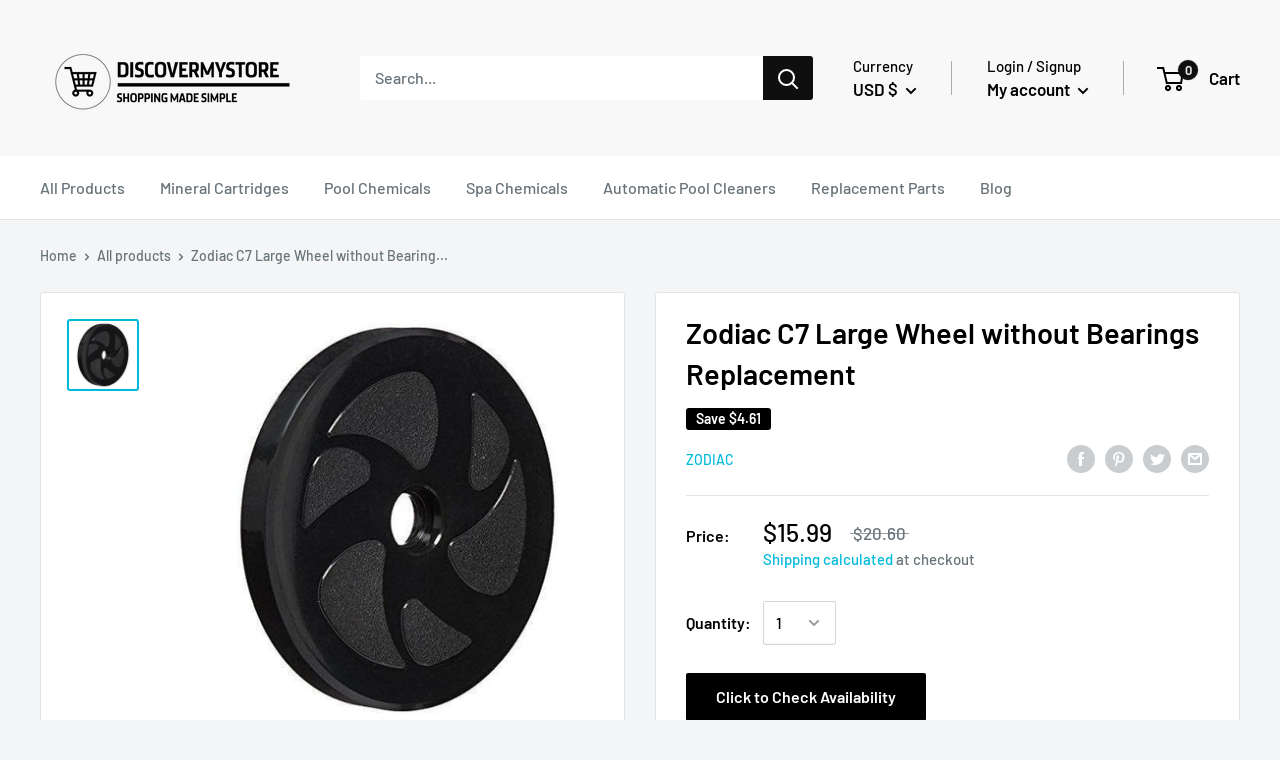

--- FILE ---
content_type: application/javascript
request_url: https://omnisnippet1.com/platforms/shopify.js?source=appEmbed&v=2025-12-30T19
body_size: 1250
content:
try{let e="undefined"!=typeof window?window:"undefined"!=typeof global?global:"undefined"!=typeof globalThis?globalThis:"undefined"!=typeof self?self:{},n=(new e.Error).stack;n&&(e._sentryDebugIds=e._sentryDebugIds||{},e._sentryDebugIds[n]="420e6db1-1e4b-4f14-a79c-55aac1c2d663",e._sentryDebugIdIdentifier="sentry-dbid-420e6db1-1e4b-4f14-a79c-55aac1c2d663")}catch(e){}(()=>{"use strict";var e=function(){return e=Object.assign||function(e){for(var n,t=1,r=arguments.length;t<r;t++)for(var o in n=arguments[t])Object.prototype.hasOwnProperty.call(n,o)&&(e[o]=n[o]);return e},e.apply(this,arguments)};function n(n,t){if(window.OMNISEND_LAUNCHER_LOADED)return Promise.resolve(!0);!function(n,t){window.omnisend=window.omnisend||[],n&&window.omnisend.push(["accountID",n]),window._omnisend=e(e({},window._omnisend),{shopType:t})}(n,t);var r,o=(new Date).toISOString().slice(0,13);return function(e){var n=document.createElement("script");n.type="text/javascript",n.async=!0,n.src="".concat("https://omnisnippet1.com/").concat(e);var t=document.getElementsByTagName("script")[0];t?t.parentNode.insertBefore(n,t):document.head.appendChild(n)}("inshop/launcher-v2.js?v=".concat(o)),r=function(){return window.OMNISEND_LAUNCHER_LOADED},100,3e3,new Promise((function(e){var n=Date.now(),t=setInterval((function(){Date.now()-n>3e3&&(clearInterval(t),e(!1)),r()&&(clearInterval(t),e(!0))}),100)}))}!function(){var e,t,r,o;e=this,t=void 0,o=function(){return function(e,n){var t,r,o,a,i={label:0,sent:function(){if(1&o[0])throw o[1];return o[1]},trys:[],ops:[]};return a={next:c(0),throw:c(1),return:c(2)},"function"==typeof Symbol&&(a[Symbol.iterator]=function(){return this}),a;function c(c){return function(s){return function(c){if(t)throw new TypeError("Generator is already executing.");for(;a&&(a=0,c[0]&&(i=0)),i;)try{if(t=1,r&&(o=2&c[0]?r.return:c[0]?r.throw||((o=r.return)&&o.call(r),0):r.next)&&!(o=o.call(r,c[1])).done)return o;switch(r=0,o&&(c=[2&c[0],o.value]),c[0]){case 0:case 1:o=c;break;case 4:return i.label++,{value:c[1],done:!1};case 5:i.label++,r=c[1],c=[0];continue;case 7:c=i.ops.pop(),i.trys.pop();continue;default:if(!((o=(o=i.trys).length>0&&o[o.length-1])||6!==c[0]&&2!==c[0])){i=0;continue}if(3===c[0]&&(!o||c[1]>o[0]&&c[1]<o[3])){i.label=c[1];break}if(6===c[0]&&i.label<o[1]){i.label=o[1],o=c;break}if(o&&i.label<o[2]){i.label=o[2],i.ops.push(c);break}o[2]&&i.ops.pop(),i.trys.pop();continue}c=n.call(e,i)}catch(e){c=[6,e],r=0}finally{t=o=0}if(5&c[0])throw c[1];return{value:c[0]?c[1]:void 0,done:!0}}([c,s])}}}(this,(function(e){switch(e.label){case 0:return[4,n(new URL(document.currentScript.src).searchParams.get("brandID"),"shopify")];case 1:return e.sent(),[2]}}))},new((r=void 0)||(r=Promise))((function(n,a){function i(e){try{s(o.next(e))}catch(e){a(e)}}function c(e){try{s(o.throw(e))}catch(e){a(e)}}function s(e){var t;e.done?n(e.value):(t=e.value,t instanceof r?t:new r((function(e){e(t)}))).then(i,c)}s((o=o.apply(e,t||[])).next())}))}()})();
//# sourceMappingURL=shopify.js.map

--- FILE ---
content_type: text/javascript
request_url: https://cdn.shopify.com/s/files/1/0194/1736/6592/t/1/assets/ba_forms_init.js?v=1680036268
body_size: 4567
content:
!function(){"use strict";function t(){}function e(t){return t()}function o(t){t.forEach(e)}function r(e){if(null==e)return t;for(var o=arguments.length,r=new Array(o>1?o-1:0),n=1;n<o;n++)r[n-1]=arguments[n];var i=e.subscribe.apply(e,r);return i.unsubscribe?function(){return i.unsubscribe()}:i}function n(t){var e;return r(t,(function(t){return e=t}))(),e}new Set,new Map;function i(t,e){(null==e||e>t.length)&&(e=t.length);for(var o=0,r=new Array(e);o<e;o++)r[o]=t[o];return r}new Set,new Set,"undefined"!=typeof window?window:"undefined"!=typeof globalThis?globalThis:global,new Set([].concat(["allowfullscreen","allowpaymentrequest","async","autofocus","autoplay","checked","controls","default","defer","disabled","formnovalidate","hidden","inert","ismap","loop","multiple","muted","nomodule","novalidate","open","playsinline","readonly","required","reversed","selected"])),"function"==typeof HTMLElement&&HTMLElement;var a=[];function c(e){var o,r=arguments.length>1&&void 0!==arguments[1]?arguments[1]:t,n=new Set;function c(t){if(d=t,((u=e)!=u?d==d:u!==d||u&&"object"==typeof u||"function"==typeof u)&&(e=t,o)){var r,c=!a.length,s=function(t,e){var o="undefined"!=typeof Symbol&&t[Symbol.iterator]||t["@@iterator"];if(!o){if(Array.isArray(t)||(o=function(t,e){if(t){if("string"==typeof t)return i(t,e);var o=Object.prototype.toString.call(t).slice(8,-1);return"Object"===o&&t.constructor&&(o=t.constructor.name),"Map"===o||"Set"===o?Array.from(t):"Arguments"===o||/^(?:Ui|I)nt(?:8|16|32)(?:Clamped)?Array$/.test(o)?i(t,e):void 0}}(t))||e&&t&&"number"==typeof t.length){o&&(t=o);var r=0,n=function(){};return{s:n,n:function(){return r>=t.length?{done:!0}:{done:!1,value:t[r++]}},e:function(t){throw t},f:n}}throw new TypeError("Invalid attempt to iterate non-iterable instance.\nIn order to be iterable, non-array objects must have a [Symbol.iterator]() method.")}var a,c=!0,s=!1;return{s:function(){o=o.call(t)},n:function(){var t=o.next();return c=t.done,t},e:function(t){s=!0,a=t},f:function(){try{c||null==o.return||o.return()}finally{if(s)throw a}}}}(n);try{for(s.s();!(r=s.n()).done;){var l=r.value;l[1](),a.push(l,e)}}catch(t){s.e(t)}finally{s.f()}if(c){for(var f=0;f<a.length;f+=2)a[f][0](a[f+1]);a.length=0}}var u,d}return{set:c,update:function(t){c(t(e))},subscribe:function(i){var a=[i,arguments.length>1&&void 0!==arguments[1]?arguments[1]:t];return n.add(a),1===n.size&&(o=r(c)||t),i(e),function(){n.delete(a),0===n.size&&o&&(o(),o=null)}}}}function s(e,n,i){var a=!Array.isArray(e),s=a?[e]:e,l=n.length<2;return{subscribe:c(i,(function(e){var i=!1,c=[],f=0,u=t,d=function(){if(!f){u();var o=n(a?c[0]:c,e);l?e(o):u="function"==typeof o?o:t}},p=s.map((function(t,e){return r(t,(function(t){c[e]=t,f&=~(1<<e),i&&d()}),(function(){f|=1<<e}))}));return i=!0,d(),function(){o(p),u(),i=!1}})).subscribe}}function l(t,e,o,r){var i,a,c=!1,l="withOld"in o,f=s(t,((t,o)=>{if(i=o,l&&(a=t),!c){let r=e(t,o);if(!(e.length<2))return r;o(r)}c=!1}),r),u=!Array.isArray(t),d=e=>{u?(c=!0,t.set(e)):e.forEach(((e,o)=>{c=!0,t[o].set(e)})),c=!1};l&&(o=o.withOld);var p=o.length>=(l?3:2),m=null,g=!1;function b(t){var e,r,c,s;if(g)return s=t(n(f)),void i(s);var u=f.subscribe((t=>{g?e?r=!0:e=!0:c=t}));s=t(c),g=!0,i(s),u(),g=!1,r&&(s=n(f)),e&&function(t){if(m&&(m(),m=null),l)var e=o(t,a,d);else e=o(t,d);p?"function"==typeof e&&(m=e):d(e)}(s)}return{subscribe:f.subscribe,set(t){b((()=>t))},update:b}}function f(t,e){if(Array.isArray(e)){let o=e.concat();return l(t,(t=>{for(let e=0;e<o.length;++e)t=t[o[e]];return t}),{withOld(t,e){let r=e;for(let t=0;t<o.length-1;++t)r=r[o[t]];return r[o[o.length-1]]=t,e}})}return l(t,(t=>t[e]),{withOld(t,o){return o[e]=t,o}})}function u(t,e){var o=Object.keys(t);if(Object.getOwnPropertySymbols){var r=Object.getOwnPropertySymbols(t);e&&(r=r.filter((function(e){return Object.getOwnPropertyDescriptor(t,e).enumerable}))),o.push.apply(o,r)}return o}function d(t){for(var e=1;e<arguments.length;e++){var o=null!=arguments[e]?arguments[e]:{};e%2?u(Object(o),!0).forEach((function(e){p(t,e,o[e])})):Object.getOwnPropertyDescriptors?Object.defineProperties(t,Object.getOwnPropertyDescriptors(o)):u(Object(o)).forEach((function(e){Object.defineProperty(t,e,Object.getOwnPropertyDescriptor(o,e))}))}return t}function p(t,e,o){return(e=function(t){var e=function(t,e){if("object"!=typeof t||null===t)return t;var o=t[Symbol.toPrimitive];if(void 0!==o){var r=o.call(t,"string");if("object"!=typeof r)return r;throw new TypeError("@@toPrimitive must return a primitive value.")}return String(t)}(t);return"symbol"==typeof e?e:String(e)}(e))in t?Object.defineProperty(t,e,{value:o,enumerable:!0,configurable:!0,writable:!0}):t[e]=o,t}function m(t){return new Proxy(t,{get(t,e,o){const r=n(t),i=Reflect.get(r,e);return i instanceof Function?function(){for(var t=arguments.length,e=new Array(t),n=0;n<t;n++)e[n]=arguments[n];return i.apply(this===o?r:this,e)}:i},set(t,e,o,r){let n;return t.update((t=>{const r=d({},t);return n=Reflect.set(r,e,o),r})),n},has(t,e){return Reflect.has(n(t),e)},ownKeys(t){return Reflect.ownKeys(n(t))},defineProperty(t,e,o){let r;return t.update((t=>{const n=d({},t);return r=Reflect.defineProperty(n,e,o),n})),r},deleteProperty(t,e){let o;return e in n(t)&&(t.update((t=>{const r=d({},t);return o=Reflect.deleteProperty(r,e),r})),o)},getOwnPropertyDescriptor(t,e){return Object.getOwnPropertyDescriptor(n(t),e)},getPrototypeOf(t){return Reflect.getPrototypeOf(n(t))},setPrototypeOf(t,e){return Reflect.setPrototypeOf(t,e)},isExtensible(t){return Reflect.isExtensible(n(t))},preventExtensions(t){return Reflect.preventExtensions(t)},apply(t,e,o){return Reflect.apply(n(t),e,o)},construct(t,e,o){return Reflect.construct(n(t),e,o)}})}let g;try{g=(window.Cypress?window:window.parent).Rivo}catch(t){console.error(t),g=window.Rivo}const b=c(g),h=m(b),v=f(b,"loy_config"),w=m(v);function y(t){let e=document.cookie.match(RegExp("(?:^|;\\s*)"+t.replace(/([.*+?\^$(){}|\[\]\/\\])/g,"\\$1")+"=([^;]*)"));return e?e[1]:null}var _,x,O,j;function E(t,e){var o=Object.keys(t);if(Object.getOwnPropertySymbols){var r=Object.getOwnPropertySymbols(t);e&&(r=r.filter((function(e){return Object.getOwnPropertyDescriptor(t,e).enumerable}))),o.push.apply(o,r)}return o}function P(t){for(var e=1;e<arguments.length;e++){var o=null!=arguments[e]?arguments[e]:{};e%2?E(Object(o),!0).forEach((function(e){S(t,e,o[e])})):Object.getOwnPropertyDescriptors?Object.defineProperties(t,Object.getOwnPropertyDescriptors(o)):E(Object(o)).forEach((function(e){Object.defineProperty(t,e,Object.getOwnPropertyDescriptor(o,e))}))}return t}function S(t,e,o){return(e=function(t){var e=function(t,e){if("object"!=typeof t||null===t)return t;var o=t[Symbol.toPrimitive];if(void 0!==o){var r=o.call(t,"string");if("object"!=typeof r)return r;throw new TypeError("@@toPrimitive must return a primitive value.")}return String(t)}(t);return"symbol"==typeof e?e:String(e)}(e))in t?Object.defineProperty(t,e,{value:o,enumerable:!0,configurable:!0,writable:!0}):t[e]=o,t}s(b,(t=>t.common.shop.money_format||"{{amount_with_comma_separator}}$")),f(v,"ways_to_earn"),f(v,"referral_rewards"),f(v,"vip_tiers"),f(b,["common","customer"]),c(),c(),c(),c([]),c(),c(),c({bottom:void 0}),c(),_={},window.addEventListener("click",(function(t){for(var e=t.target;e&&e.dataset&&!e.dataset.action;)e=e.parentNode;if(e&&e.dataset&&e.dataset.action&&_[e.dataset.action]){t.stopPropagation(),t.preventDefault();var o=e.dataset.data;return o=o?o.split(",").map((function(t){try{return JSON.parse(t)}catch(e){return t}})):[],o.unshift(t),_[e.dataset.action].apply(void 0,o),!1}}),!0),x={},O={on:function(t,e){if("object"!=typeof t)O._has_clb(t,e)||(x[t]||(x[t]=[]),x[t].push(e));else for(var o in t)O.on(o,t[o])},_has_clb:function(t,e){return!!x[t]&&-1!==x[t].indexOf(e)},once:function(t,e){if("object"!=typeof t)e.once=!0,O.on(t,e);else for(var o in t)O.once(o,t[o])},emit:function(t,e){e||(e=[]),x[t]&&x[t].forEach((function(o){o.apply(void 0,e),o.once&&O.remove(t,o)}))},remove:function(t,e){if("object"!=typeof t){if(x[t]){var o=x[t].indexOf(e);-1!==o&&x[t].splice(o,1)}}else for(var r in t)O.remove(r,t[r])}},j=function(){const t=function(t,e){e||(e=window.location.href),t=t.replace(/[\[\]]/g,"\\$&");let o=new RegExp("[?&]"+t+"(=([^&#]*)|&|#|$)").exec(e);return o?o[2]?decodeURIComponent(o[2].replace(/\+/g," ")):"":null}("preview_form_id"),e=t&&window.top.rivoApp,o=w.forms;if(0==o.length&&!e)return;const r=o.filter((function(t){return t.preset_type.includes("loy_use")})).length>0&&window.top.location.href.includes("cart")&&window.Rivo.common.customer;function n(t){if(document.querySelector(`#rivo-form-${t.id}-iframe`))return;let o=`<iframe id="rivo-form-${t.id}-iframe" class="rivo-form ${t.theme_settings.overlay_enabled?"overlay-enabled":"overlay-disabled"} iframe-${t.theme_settings.position}" webkitAllowFullScreen="" mozallowfullscreen="" allowFullScreen="" src="about:blank" sandbox="allow-forms allow-scripts allow-same-origin"></iframe>`;e?document.getElementById("preview-wrapper").insertAdjacentHTML("beforeEnd",o):document.body.insertAdjacentHTML("beforeEnd",o);let r=document.getElementById(`rivo-form-${t.id}-iframe`);if(r.contentWindow.document.write(`\n      <html lang="en">\n        <head>\n          <meta name="viewport" content="width=device-width,initial-scale=1">\n          <title></title>\n          <link rel="stylesheet" href="${window.Rivo.global_config.asset_urls.forms.forms_css}">\n          ${function(t){return`<style type="text/css">\n        ${t.background_image_url?`div.background{background-size: cover; background-image: url('${t.background_image_url}')}`:""}\n\n        ${t.theme_settings.custom_css}\n      </style>`}(t)}\n        </head>\n        <body></body>\n      </html>\n    `),!("Promise"in window)&&!("fetch"in window)){const t=document.createElement("script");t.setAttribute("src","https://polyfill.io/v3/polyfill.min.js?features=Promise%2Cfetch"),r.contentWindow.document.head.appendChild(t)}let n=document.createElement("style");n.innerHTML=`\n      iframe.rivo-form{border:0px; position: absolute; width:100%; height:100%; top: 0px; left: 0px; z-index: 2147483647;}\n      iframe.rivo-form.overlay-disabled{border:0px; position: fixed; width:100%; height:100%; top: unset; left: unset; max-width: ${t.theme_settings.width+50}px;}\n      iframe.rivo-form.iframe-top_right{top: 0px; right: 0px;}\n      iframe.rivo-form.iframe-top_left{top: 0px; left: 0px;}\n      iframe.rivo-form.iframe-bottom_right{bottom: 0px; right: 0px;}\n      iframe.rivo-form.iframe-bottom_left{bottom: 0px; left: 0px;}\n      iframe.rivo-form.iframe-center_right{bottom: 0px; right: 0px;}\n      iframe.rivo-form.iframe-center_left{bottom: 0px; right: 0px;}\n      @media (max-width: 550px) {\n        iframe.rivo-form.overlay-disabled {width: 90%; margin-left: auto; margin-right: auto; left: 0px; right: 0px;}\n      }\n    `,document.head.appendChild(n);const i=document.createElement("script");i.setAttribute("src",window.Rivo.global_config.asset_urls.forms.widget_js),r.contentWindow.document.head.appendChild(i),0==t.theme_settings.overlay_enabled&&(r.onload=function(){r.style.height=r.contentWindow.document.querySelector(".modal__container").clientHeight+50+"px"}),r.contentWindow.Rivo=window.Rivo,r.contentWindow.rivoForm=t,r.contentWindow.document.close()}function i(){let t,e=arguments.length>0&&void 0!==arguments[0]?arguments[0]:{};o.forEach((function(o){null==t&&function(t){return"true"!=y(`rivo_form_${t.id}_last_dismissed`)}(o)&&function(t,e){let o=!0;if(t.rules?.length){let r=P(P({},{customer:h.common.customer,url:window.location.href}),e),n=[];t.rules.forEach((function(t){n.push(function(t,e){let o=e[t.property],r=String(t.value),n=!1;switch(t.operator){case"contains":n=o.includes(r);break;case"not_contains":n=0==o.includes(r);break;case"presence":n="true"==r?void 0!==o&&"null"!==String(o):null==o||""==o||null==o||0==o.length;break;case"equal":n=String(o)==String(r);break;case"not_equal":n=o!=r}return n}(t,r))})),o=0==n.includes(!1)}return o}(o,e)&&(t=o)})),t&&n(t)}o.filter((function(t){return"show_sticky_bar"==t.closed_state_settings.action})).forEach((function(t,e){0==e&&function(t){let e=document.createElement("style");e.innerHTML="svg.rivo-close path{fill: #fff;}\n      svg.rivo-close{height: 28px;width: 28px;cursor: pointer;position: absolute;height: 30px;top: -11px;right: -11px;overflow: hidden;-webkit-filter: drop-shadow( 0px -1px 3px rgba(0, 0, 0, .4));filter: drop-shadow( 0px -1px 3px rgba(0, 0, 0, .4));}\n      .rivo-closed-state-tab{display: none;z-index: 2247483647;position: fixed;padding: 15px;line-height: 25px;cursor: pointer;text-align: center;font-weight: bold;white-space: nowrap;filter: progid:DXImageTransform.Microsoft.BasicImage(rotation=1);}\n      .rivo-closed-state-tab.left svg.rivo-close,\n      .rivo-closed-state-tab.bottom_right svg.rivo-close{left: -11px;right: unset;}\n      .rivo-closed-state-tab.bottom_left svg.rivo-close{-webkit-filter: drop-shadow( 1px 0px 3px rgba(0, 0, 0, .4));filter: drop-shadow( 1px 0px 3px rgba(0, 0, 0, .4));}\n      .rivo-closed-state-tab.bottom_right svg.rivo-close{-webkit-filter: drop-shadow( 0px 0px 3px rgba(0, 0, 0, .4));filter: drop-shadow( 0px 0px 3px rgba(0, 0, 0, .4));}\n      .rivo-closed-state-tab.left{-webkit-transform: rotate(90deg);-webkit-transform-origin: left bottom;-moz-transform: rotate(90deg);-moz-transform-origin: left bottom;-ms-transform: rotate(90deg);-ms-transform-origin: left bottom;-o-transform: rotate(90deg);-o-transform-origin: left bottom;transform: rotate(90deg);transform-origin: left bottom;left: 0px;bottom: unset;right: unset;}\n      .rivo-closed-state-tab.bottom_left{bottom: 0px;top: unset;right: unset;}\n      .rivo-closed-state-tab.right{filter: progid:DXImageTransform.Microsoft.BasicImage(rotation=3);-webkit-transform: rotate(270deg);-webkit-transform-origin: 100% 100%;-moz-transform: rotate(270deg);-moz-transform-origin: 100% 100%;-ms-transform: rotate(270deg);-ms-transform-origin: 100% 100%;-o-transform: rotate(270deg);-o-transform-origin: 100% 100%;transform: rotate(270deg);right: 0px;bottom: unset;left: unset;}\n      .rivo-closed-state-tab.bottom_right{bottom: 0px;top: unset;left: unset;}",document.head.appendChild(e)}();let o=`<div id="rivo-closed-state-${t.id}" data-form-id="${t.id}" class="rivo-closed-state-tab live ${t.closed_state_settings.position}" style="background-color:${t.closed_state_settings.background_color};color:${t.closed_state_settings.font_color};font-size:${t.closed_state_settings.font_size}px;font-family:Arial;">\n      <svg class="rivo-close" xmlns="http://www.w3.org/2000/svg" viewBox="0 0 30 30">\n        <path d="M15,3C8.373,3,3,8.373,3,15c0,6.627,5.373,12,12,12s12-5.373,12-12C27,8.373,21.627,3,15,3z M19.707,18.293 c0.391,0.391,0.391,1.023,0,1.414C19.512,19.902,19.256,20,19,20s-0.512-0.098-0.707-0.293L15,16.414l-3.293,3.293 C11.512,19.902,11.256,20,11,20s-0.512-0.098-0.707-0.293c-0.391-0.391-0.391-1.023,0-1.414L13.586,15l-3.293-3.293 c-0.391-0.391-0.391-1.023,0-1.414s1.023-0.391,1.414,0L15,13.586l3.293-3.293c0.391-0.391,1.023-0.391,1.414,0s0.391,1.023,0,1.414 L16.414,15L19.707,18.293z"><path>\n      </svg>\n      <div>${t.closed_state_settings.action_text}</div>\n    </div>`;document.body.insertAdjacentHTML("beforeend",o)})),window.addEventListener("load",(function(){if(document.getElementsByTagName("head")[0].innerHTML.search("loy_"+window.Rivo.common.shop.id)>0||document.getElementById("rivo-app-embed-init")||e)if(t){if(!e){async function o(){n(await async function(t){let e=`${w.api_endpoint}/forms/${t}?shop=${window.Rivo.common.shop.permanent_domain}`;const o=await fetch(e,{method:"GET",headers:{"Content-Type":"application/json"}});return(await o.json()).form}(t))}return o()}n(window.parent.editorPreviewForm)}else{if(localStorage.removeItem("loy_contact_properties"),r){async function a(){i(await async function(){const t=y("discount_code");let e=`${w.api_endpoint}/customers/${window.Rivo.common.customer.id}/properties?shop=${window.Rivo.common.shop.permanent_domain}&current_discount_code_applied=${t}`;const o=await fetch(e,{method:"GET",headers:{"Content-Type":"application/json"}}),r=await o.json();return localStorage.setItem("loy_contact_properties",JSON.stringify(r)),r}())}return a()}i()}})),window.addEventListener("message",(function(t){try{const e=JSON.parse(t.data);switch(e.action){case"rivo.go_to_top_url":e.options?.redirect_url?window.location.href=`${e.options.location_url}?checkout_url=${e.options.redirect_url}`:window.location.href=`${e.options.location_url}`;break;case"ba.widget.show_closed_state_tab":showClosedStateTab(msg.form_id)}}catch(t){}}))},"interactive"===document.readyState||"complete"===document.readyState?j():document.addEventListener("DOMContentLoaded",j)}();
//# sourceMappingURL=https://loy-standalone.rivo.io/assets/storefront/ba_forms_init.js-b5563bc043c7154b74e06aa9f306b0fb479d352ad7a5e67aaa685bc74a93fc84.map
//!
;
